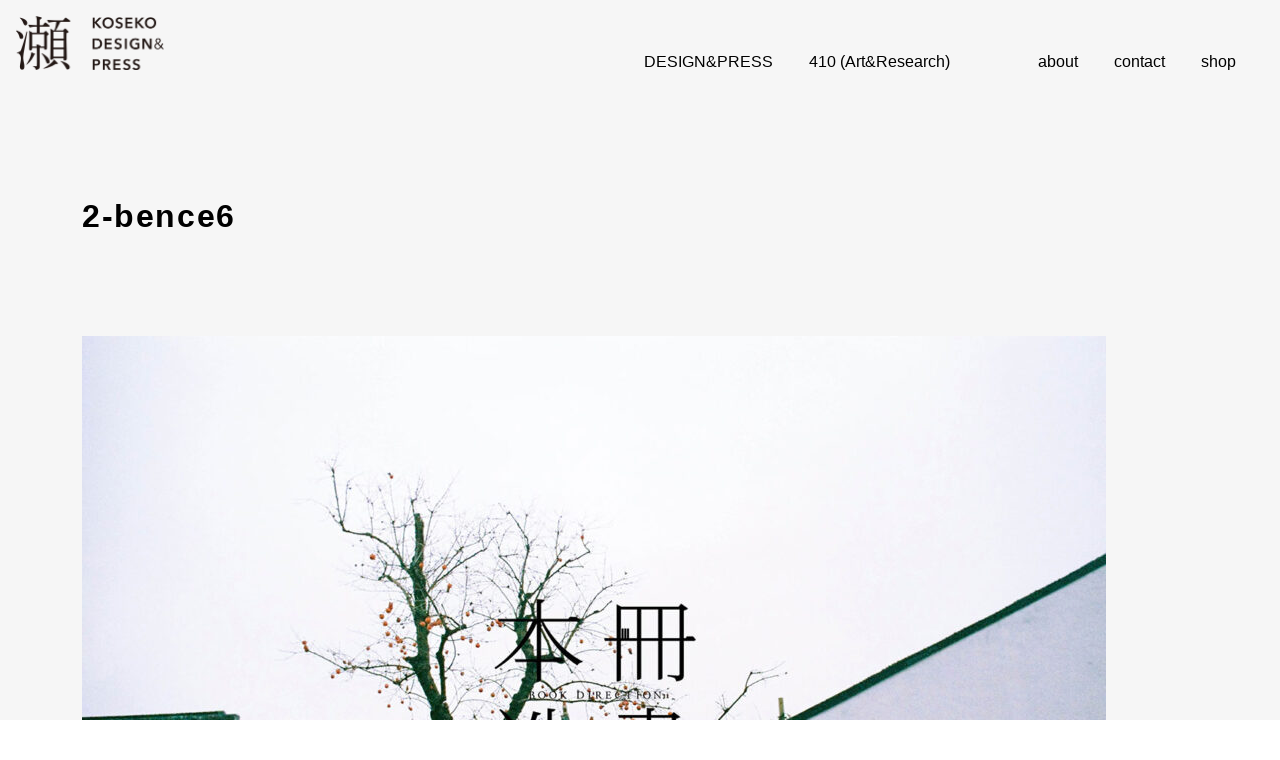

--- FILE ---
content_type: text/html; charset=UTF-8
request_url: https://gitaipress.com/2-bence6/
body_size: 8600
content:
<!DOCTYPE html>
<html dir="ltr" lang="ja" prefix="og: https://ogp.me/ns#" class="no-js">
<head>
	<meta charset="UTF-8">
	<meta name="viewport" content="width=device-width">
	<link rel="profile" href="http://gmpg.org/xfn/11">
	<link rel="pingback" href="https://gitaipress.com/xmlrpc.php">
	<!--[if lt IE 9]>
	<script src="https://gitaipress.com/wp-content/themes/gitai-en/js/html5.js"></script>
	<![endif]-->
	
    
	<script>(function(){document.documentElement.className='js'})();</script>
    <link rel="stylesheet" href="https://gitaipress.com/wp-content/themes/gitai-en/style.css" type="text/css" media="all" />
	
	
	<link href="https://gitaipress.com/wp-content/themes/gitai-en/css/bootstrap.min.css" rel="stylesheet">
	<link rel="stylesheet" href="https://cdn.jsdelivr.net/npm/destyle.css@1.0.15/destyle.css"/>
	<script>(function(){document.documentElement.className='js'})();</script>
    <link rel="stylesheet" href="https://gitaipress.com/wp-content/themes/gitai-en/style.css" type="text/css" media="all" />
	

	<link rel="stylesheet" href="https://gitaipress.com/wp-content/themes/gitai-en/css/jquery.bxslider.css" type="text/css" media="all" /> 
    <script src="//ajax.googleapis.com/ajax/libs/jquery/1.11.0/jquery.min.js"></script>
    <script src="https://gitaipress.com/wp-content/themes/gitai-en/js/bootstrap.min.js"></script>
	<script src="https://gitaipress.com/wp-content/themes/gitai-en/js/jquery.bxslider.min.js"></script>
		
	
	<!-- Google tag (gtag.js) -->
<script async src="https://www.googletagmanager.com/gtag/js?id=G-E76Q0FLWH7"></script>
<script>
  window.dataLayer = window.dataLayer || [];
  function gtag(){dataLayer.push(arguments);}
  gtag('js', new Date());

  gtag('config', 'G-E76Q0FLWH7');
</script>
	
    <script type="text/javascript">
jQuery(function( $ ) {
$(document).ready(function(){
	//jquery
	
	$('a#ham').bind("click",function(){
		$('nav#spnav').slideToggle();
		return false;
		})
	$('a.scroll').bind("click",function(){
       position = $('#scroll').position();
       speed = 1500;
		$("html,body").animate({scrollTop:position.top},speed);
		return false;
		})
	

	$('#pcnav ul>li.menu-item-has-children>a').bind("mouseenter",function(){
		$(this).parent().toggleClass('cdn');
		return false;	
		})
	
	$('#pcnav ul>li.menu-item-has-children>ul').bind("mouseleave",function(){
		$(this).parent().toggleClass('cdn');
		return false;	
		})		
	
	$('#spnav ul>li.menu-item-has-children>a').bind("click",function(){
		$(this).parent().toggleClass('cdn');
		return false;	
		})	
	
	$('#pcnav ul>li.menu-item-has-children').bind("click",function(){

		
		})
/*
	$('#pcnav ul>li.menu-item-has-children').bind("mouseout",function(){
		$(this).addClass('cdn');
		})		
*/
		
	$('#pcnav a').bind("click",function(){
		//if( $(document).width() <= 960 ){$('nav#pcnav').slideToggle();}
		
		})		
	  	

	$('.bxslider').bxSlider({
	  auto: true,
	  autoControls: false,
	  stopAutoOnClick: true,
	  pager: false,
	  controls:false,
	  mode: "fade",
	  speed:2000,
	  pause:6000
	});
//////////////jquery.end

  });
});

    </script>
		<style>img:is([sizes="auto" i], [sizes^="auto," i]) { contain-intrinsic-size: 3000px 1500px }</style>
	
		<!-- All in One SEO 4.8.8 - aioseo.com -->
		<title>2-bence6 | koseko design&amp;press 小瀬古文庫</title>
	<meta name="robots" content="max-image-preview:large" />
	<meta name="author" content="koseko"/>
	<link rel="canonical" href="https://gitaipress.com/2-bence6/" />
	<meta name="generator" content="All in One SEO (AIOSEO) 4.8.8" />
		<meta property="og:locale" content="ja_JP" />
		<meta property="og:site_name" content="koseko design&amp;press 小瀬古文庫" />
		<meta property="og:type" content="article" />
		<meta property="og:title" content="2-bence6 | koseko design&amp;press 小瀬古文庫" />
		<meta property="og:url" content="https://gitaipress.com/2-bence6/" />
		<meta property="article:published_time" content="2021-03-08T15:12:13+00:00" />
		<meta property="article:modified_time" content="2021-03-08T15:12:13+00:00" />
		<meta name="twitter:card" content="summary_large_image" />
		<meta name="twitter:title" content="2-bence6 | koseko design&amp;press 小瀬古文庫" />
		<meta name="twitter:label1" content="投稿者" />
		<meta name="twitter:data1" content="koseko" />
		<script type="application/ld+json" class="aioseo-schema">
			{"@context":"https:\/\/schema.org","@graph":[{"@type":"BreadcrumbList","@id":"https:\/\/gitaipress.com\/2-bence6\/#breadcrumblist","itemListElement":[{"@type":"ListItem","@id":"https:\/\/gitaipress.com#listItem","position":1,"name":"Home","item":"https:\/\/gitaipress.com","nextItem":{"@type":"ListItem","@id":"https:\/\/gitaipress.com\/2-bence6\/#listItem","name":"2-bence6"}},{"@type":"ListItem","@id":"https:\/\/gitaipress.com\/2-bence6\/#listItem","position":2,"name":"2-bence6","previousItem":{"@type":"ListItem","@id":"https:\/\/gitaipress.com#listItem","name":"Home"}}]},{"@type":"ItemPage","@id":"https:\/\/gitaipress.com\/2-bence6\/#itempage","url":"https:\/\/gitaipress.com\/2-bence6\/","name":"2-bence6 | koseko design&press \u5c0f\u702c\u53e4\u6587\u5eab","inLanguage":"ja","isPartOf":{"@id":"https:\/\/gitaipress.com\/#website"},"breadcrumb":{"@id":"https:\/\/gitaipress.com\/2-bence6\/#breadcrumblist"},"author":{"@id":"https:\/\/gitaipress.com\/author\/koseko\/#author"},"creator":{"@id":"https:\/\/gitaipress.com\/author\/koseko\/#author"},"datePublished":"2021-03-09T00:12:13+09:00","dateModified":"2021-03-09T00:12:13+09:00"},{"@type":"Person","@id":"https:\/\/gitaipress.com\/#person","name":"koseko","image":{"@type":"ImageObject","@id":"https:\/\/gitaipress.com\/2-bence6\/#personImage","url":"https:\/\/secure.gravatar.com\/avatar\/f78cffc8413a54d490ffa154af51b57aa90f9318c92cff7da2955862402a81ec?s=96&d=mm&r=g","width":96,"height":96,"caption":"koseko"}},{"@type":"Person","@id":"https:\/\/gitaipress.com\/author\/koseko\/#author","url":"https:\/\/gitaipress.com\/author\/koseko\/","name":"koseko","image":{"@type":"ImageObject","@id":"https:\/\/gitaipress.com\/2-bence6\/#authorImage","url":"https:\/\/secure.gravatar.com\/avatar\/f78cffc8413a54d490ffa154af51b57aa90f9318c92cff7da2955862402a81ec?s=96&d=mm&r=g","width":96,"height":96,"caption":"koseko"}},{"@type":"WebSite","@id":"https:\/\/gitaipress.com\/#website","url":"https:\/\/gitaipress.com\/","name":"koseko design&press \u5c0f\u702c\u53e4\u6587\u5eab","description":"KOSEKO DESIGN&PRESS is a design unit led by Tomoyuki Koseko and Yafa Koseko based in Kyoto&Osaka. Focusing on graphic design, it also functions as a laboratory for exploring new perspectives through research and the publication of art books.","inLanguage":"ja","publisher":{"@id":"https:\/\/gitaipress.com\/#person"}}]}
		</script>
		<!-- All in One SEO -->

<!-- Jetpack Site Verification Tags -->
<meta name="google-site-verification" content="8CuuabLIkULcKDg_IUpQgg56MNJ5ihvG0iOxUf8k3Cg" />
<link rel='dns-prefetch' href='//www.googletagmanager.com' />
<link rel='dns-prefetch' href='//stats.wp.com' />
<link rel="alternate" type="application/rss+xml" title="koseko design&amp;press 小瀬古文庫 &raquo; 2-bence6 のコメントのフィード" href="https://gitaipress.com/feed/?attachment_id=1243" />
<script type="text/javascript">
/* <![CDATA[ */
window._wpemojiSettings = {"baseUrl":"https:\/\/s.w.org\/images\/core\/emoji\/16.0.1\/72x72\/","ext":".png","svgUrl":"https:\/\/s.w.org\/images\/core\/emoji\/16.0.1\/svg\/","svgExt":".svg","source":{"concatemoji":"https:\/\/gitaipress.com\/wp-includes\/js\/wp-emoji-release.min.js?ver=6.8.3"}};
/*! This file is auto-generated */
!function(s,n){var o,i,e;function c(e){try{var t={supportTests:e,timestamp:(new Date).valueOf()};sessionStorage.setItem(o,JSON.stringify(t))}catch(e){}}function p(e,t,n){e.clearRect(0,0,e.canvas.width,e.canvas.height),e.fillText(t,0,0);var t=new Uint32Array(e.getImageData(0,0,e.canvas.width,e.canvas.height).data),a=(e.clearRect(0,0,e.canvas.width,e.canvas.height),e.fillText(n,0,0),new Uint32Array(e.getImageData(0,0,e.canvas.width,e.canvas.height).data));return t.every(function(e,t){return e===a[t]})}function u(e,t){e.clearRect(0,0,e.canvas.width,e.canvas.height),e.fillText(t,0,0);for(var n=e.getImageData(16,16,1,1),a=0;a<n.data.length;a++)if(0!==n.data[a])return!1;return!0}function f(e,t,n,a){switch(t){case"flag":return n(e,"\ud83c\udff3\ufe0f\u200d\u26a7\ufe0f","\ud83c\udff3\ufe0f\u200b\u26a7\ufe0f")?!1:!n(e,"\ud83c\udde8\ud83c\uddf6","\ud83c\udde8\u200b\ud83c\uddf6")&&!n(e,"\ud83c\udff4\udb40\udc67\udb40\udc62\udb40\udc65\udb40\udc6e\udb40\udc67\udb40\udc7f","\ud83c\udff4\u200b\udb40\udc67\u200b\udb40\udc62\u200b\udb40\udc65\u200b\udb40\udc6e\u200b\udb40\udc67\u200b\udb40\udc7f");case"emoji":return!a(e,"\ud83e\udedf")}return!1}function g(e,t,n,a){var r="undefined"!=typeof WorkerGlobalScope&&self instanceof WorkerGlobalScope?new OffscreenCanvas(300,150):s.createElement("canvas"),o=r.getContext("2d",{willReadFrequently:!0}),i=(o.textBaseline="top",o.font="600 32px Arial",{});return e.forEach(function(e){i[e]=t(o,e,n,a)}),i}function t(e){var t=s.createElement("script");t.src=e,t.defer=!0,s.head.appendChild(t)}"undefined"!=typeof Promise&&(o="wpEmojiSettingsSupports",i=["flag","emoji"],n.supports={everything:!0,everythingExceptFlag:!0},e=new Promise(function(e){s.addEventListener("DOMContentLoaded",e,{once:!0})}),new Promise(function(t){var n=function(){try{var e=JSON.parse(sessionStorage.getItem(o));if("object"==typeof e&&"number"==typeof e.timestamp&&(new Date).valueOf()<e.timestamp+604800&&"object"==typeof e.supportTests)return e.supportTests}catch(e){}return null}();if(!n){if("undefined"!=typeof Worker&&"undefined"!=typeof OffscreenCanvas&&"undefined"!=typeof URL&&URL.createObjectURL&&"undefined"!=typeof Blob)try{var e="postMessage("+g.toString()+"("+[JSON.stringify(i),f.toString(),p.toString(),u.toString()].join(",")+"));",a=new Blob([e],{type:"text/javascript"}),r=new Worker(URL.createObjectURL(a),{name:"wpTestEmojiSupports"});return void(r.onmessage=function(e){c(n=e.data),r.terminate(),t(n)})}catch(e){}c(n=g(i,f,p,u))}t(n)}).then(function(e){for(var t in e)n.supports[t]=e[t],n.supports.everything=n.supports.everything&&n.supports[t],"flag"!==t&&(n.supports.everythingExceptFlag=n.supports.everythingExceptFlag&&n.supports[t]);n.supports.everythingExceptFlag=n.supports.everythingExceptFlag&&!n.supports.flag,n.DOMReady=!1,n.readyCallback=function(){n.DOMReady=!0}}).then(function(){return e}).then(function(){var e;n.supports.everything||(n.readyCallback(),(e=n.source||{}).concatemoji?t(e.concatemoji):e.wpemoji&&e.twemoji&&(t(e.twemoji),t(e.wpemoji)))}))}((window,document),window._wpemojiSettings);
/* ]]> */
</script>
<style id='wp-emoji-styles-inline-css' type='text/css'>

	img.wp-smiley, img.emoji {
		display: inline !important;
		border: none !important;
		box-shadow: none !important;
		height: 1em !important;
		width: 1em !important;
		margin: 0 0.07em !important;
		vertical-align: -0.1em !important;
		background: none !important;
		padding: 0 !important;
	}
</style>
<link rel='stylesheet' id='wp-block-library-css' href='https://gitaipress.com/wp-includes/css/dist/block-library/style.min.css?ver=6.8.3' type='text/css' media='all' />
<style id='classic-theme-styles-inline-css' type='text/css'>
/*! This file is auto-generated */
.wp-block-button__link{color:#fff;background-color:#32373c;border-radius:9999px;box-shadow:none;text-decoration:none;padding:calc(.667em + 2px) calc(1.333em + 2px);font-size:1.125em}.wp-block-file__button{background:#32373c;color:#fff;text-decoration:none}
</style>
<link rel='stylesheet' id='mediaelement-css' href='https://gitaipress.com/wp-includes/js/mediaelement/mediaelementplayer-legacy.min.css?ver=4.2.17' type='text/css' media='all' />
<link rel='stylesheet' id='wp-mediaelement-css' href='https://gitaipress.com/wp-includes/js/mediaelement/wp-mediaelement.min.css?ver=6.8.3' type='text/css' media='all' />
<style id='jetpack-sharing-buttons-style-inline-css' type='text/css'>
.jetpack-sharing-buttons__services-list{display:flex;flex-direction:row;flex-wrap:wrap;gap:0;list-style-type:none;margin:5px;padding:0}.jetpack-sharing-buttons__services-list.has-small-icon-size{font-size:12px}.jetpack-sharing-buttons__services-list.has-normal-icon-size{font-size:16px}.jetpack-sharing-buttons__services-list.has-large-icon-size{font-size:24px}.jetpack-sharing-buttons__services-list.has-huge-icon-size{font-size:36px}@media print{.jetpack-sharing-buttons__services-list{display:none!important}}.editor-styles-wrapper .wp-block-jetpack-sharing-buttons{gap:0;padding-inline-start:0}ul.jetpack-sharing-buttons__services-list.has-background{padding:1.25em 2.375em}
</style>
<style id='global-styles-inline-css' type='text/css'>
:root{--wp--preset--aspect-ratio--square: 1;--wp--preset--aspect-ratio--4-3: 4/3;--wp--preset--aspect-ratio--3-4: 3/4;--wp--preset--aspect-ratio--3-2: 3/2;--wp--preset--aspect-ratio--2-3: 2/3;--wp--preset--aspect-ratio--16-9: 16/9;--wp--preset--aspect-ratio--9-16: 9/16;--wp--preset--color--black: #000000;--wp--preset--color--cyan-bluish-gray: #abb8c3;--wp--preset--color--white: #ffffff;--wp--preset--color--pale-pink: #f78da7;--wp--preset--color--vivid-red: #cf2e2e;--wp--preset--color--luminous-vivid-orange: #ff6900;--wp--preset--color--luminous-vivid-amber: #fcb900;--wp--preset--color--light-green-cyan: #7bdcb5;--wp--preset--color--vivid-green-cyan: #00d084;--wp--preset--color--pale-cyan-blue: #8ed1fc;--wp--preset--color--vivid-cyan-blue: #0693e3;--wp--preset--color--vivid-purple: #9b51e0;--wp--preset--gradient--vivid-cyan-blue-to-vivid-purple: linear-gradient(135deg,rgba(6,147,227,1) 0%,rgb(155,81,224) 100%);--wp--preset--gradient--light-green-cyan-to-vivid-green-cyan: linear-gradient(135deg,rgb(122,220,180) 0%,rgb(0,208,130) 100%);--wp--preset--gradient--luminous-vivid-amber-to-luminous-vivid-orange: linear-gradient(135deg,rgba(252,185,0,1) 0%,rgba(255,105,0,1) 100%);--wp--preset--gradient--luminous-vivid-orange-to-vivid-red: linear-gradient(135deg,rgba(255,105,0,1) 0%,rgb(207,46,46) 100%);--wp--preset--gradient--very-light-gray-to-cyan-bluish-gray: linear-gradient(135deg,rgb(238,238,238) 0%,rgb(169,184,195) 100%);--wp--preset--gradient--cool-to-warm-spectrum: linear-gradient(135deg,rgb(74,234,220) 0%,rgb(151,120,209) 20%,rgb(207,42,186) 40%,rgb(238,44,130) 60%,rgb(251,105,98) 80%,rgb(254,248,76) 100%);--wp--preset--gradient--blush-light-purple: linear-gradient(135deg,rgb(255,206,236) 0%,rgb(152,150,240) 100%);--wp--preset--gradient--blush-bordeaux: linear-gradient(135deg,rgb(254,205,165) 0%,rgb(254,45,45) 50%,rgb(107,0,62) 100%);--wp--preset--gradient--luminous-dusk: linear-gradient(135deg,rgb(255,203,112) 0%,rgb(199,81,192) 50%,rgb(65,88,208) 100%);--wp--preset--gradient--pale-ocean: linear-gradient(135deg,rgb(255,245,203) 0%,rgb(182,227,212) 50%,rgb(51,167,181) 100%);--wp--preset--gradient--electric-grass: linear-gradient(135deg,rgb(202,248,128) 0%,rgb(113,206,126) 100%);--wp--preset--gradient--midnight: linear-gradient(135deg,rgb(2,3,129) 0%,rgb(40,116,252) 100%);--wp--preset--font-size--small: 13px;--wp--preset--font-size--medium: 20px;--wp--preset--font-size--large: 36px;--wp--preset--font-size--x-large: 42px;--wp--preset--spacing--20: 0.44rem;--wp--preset--spacing--30: 0.67rem;--wp--preset--spacing--40: 1rem;--wp--preset--spacing--50: 1.5rem;--wp--preset--spacing--60: 2.25rem;--wp--preset--spacing--70: 3.38rem;--wp--preset--spacing--80: 5.06rem;--wp--preset--shadow--natural: 6px 6px 9px rgba(0, 0, 0, 0.2);--wp--preset--shadow--deep: 12px 12px 50px rgba(0, 0, 0, 0.4);--wp--preset--shadow--sharp: 6px 6px 0px rgba(0, 0, 0, 0.2);--wp--preset--shadow--outlined: 6px 6px 0px -3px rgba(255, 255, 255, 1), 6px 6px rgba(0, 0, 0, 1);--wp--preset--shadow--crisp: 6px 6px 0px rgba(0, 0, 0, 1);}:where(.is-layout-flex){gap: 0.5em;}:where(.is-layout-grid){gap: 0.5em;}body .is-layout-flex{display: flex;}.is-layout-flex{flex-wrap: wrap;align-items: center;}.is-layout-flex > :is(*, div){margin: 0;}body .is-layout-grid{display: grid;}.is-layout-grid > :is(*, div){margin: 0;}:where(.wp-block-columns.is-layout-flex){gap: 2em;}:where(.wp-block-columns.is-layout-grid){gap: 2em;}:where(.wp-block-post-template.is-layout-flex){gap: 1.25em;}:where(.wp-block-post-template.is-layout-grid){gap: 1.25em;}.has-black-color{color: var(--wp--preset--color--black) !important;}.has-cyan-bluish-gray-color{color: var(--wp--preset--color--cyan-bluish-gray) !important;}.has-white-color{color: var(--wp--preset--color--white) !important;}.has-pale-pink-color{color: var(--wp--preset--color--pale-pink) !important;}.has-vivid-red-color{color: var(--wp--preset--color--vivid-red) !important;}.has-luminous-vivid-orange-color{color: var(--wp--preset--color--luminous-vivid-orange) !important;}.has-luminous-vivid-amber-color{color: var(--wp--preset--color--luminous-vivid-amber) !important;}.has-light-green-cyan-color{color: var(--wp--preset--color--light-green-cyan) !important;}.has-vivid-green-cyan-color{color: var(--wp--preset--color--vivid-green-cyan) !important;}.has-pale-cyan-blue-color{color: var(--wp--preset--color--pale-cyan-blue) !important;}.has-vivid-cyan-blue-color{color: var(--wp--preset--color--vivid-cyan-blue) !important;}.has-vivid-purple-color{color: var(--wp--preset--color--vivid-purple) !important;}.has-black-background-color{background-color: var(--wp--preset--color--black) !important;}.has-cyan-bluish-gray-background-color{background-color: var(--wp--preset--color--cyan-bluish-gray) !important;}.has-white-background-color{background-color: var(--wp--preset--color--white) !important;}.has-pale-pink-background-color{background-color: var(--wp--preset--color--pale-pink) !important;}.has-vivid-red-background-color{background-color: var(--wp--preset--color--vivid-red) !important;}.has-luminous-vivid-orange-background-color{background-color: var(--wp--preset--color--luminous-vivid-orange) !important;}.has-luminous-vivid-amber-background-color{background-color: var(--wp--preset--color--luminous-vivid-amber) !important;}.has-light-green-cyan-background-color{background-color: var(--wp--preset--color--light-green-cyan) !important;}.has-vivid-green-cyan-background-color{background-color: var(--wp--preset--color--vivid-green-cyan) !important;}.has-pale-cyan-blue-background-color{background-color: var(--wp--preset--color--pale-cyan-blue) !important;}.has-vivid-cyan-blue-background-color{background-color: var(--wp--preset--color--vivid-cyan-blue) !important;}.has-vivid-purple-background-color{background-color: var(--wp--preset--color--vivid-purple) !important;}.has-black-border-color{border-color: var(--wp--preset--color--black) !important;}.has-cyan-bluish-gray-border-color{border-color: var(--wp--preset--color--cyan-bluish-gray) !important;}.has-white-border-color{border-color: var(--wp--preset--color--white) !important;}.has-pale-pink-border-color{border-color: var(--wp--preset--color--pale-pink) !important;}.has-vivid-red-border-color{border-color: var(--wp--preset--color--vivid-red) !important;}.has-luminous-vivid-orange-border-color{border-color: var(--wp--preset--color--luminous-vivid-orange) !important;}.has-luminous-vivid-amber-border-color{border-color: var(--wp--preset--color--luminous-vivid-amber) !important;}.has-light-green-cyan-border-color{border-color: var(--wp--preset--color--light-green-cyan) !important;}.has-vivid-green-cyan-border-color{border-color: var(--wp--preset--color--vivid-green-cyan) !important;}.has-pale-cyan-blue-border-color{border-color: var(--wp--preset--color--pale-cyan-blue) !important;}.has-vivid-cyan-blue-border-color{border-color: var(--wp--preset--color--vivid-cyan-blue) !important;}.has-vivid-purple-border-color{border-color: var(--wp--preset--color--vivid-purple) !important;}.has-vivid-cyan-blue-to-vivid-purple-gradient-background{background: var(--wp--preset--gradient--vivid-cyan-blue-to-vivid-purple) !important;}.has-light-green-cyan-to-vivid-green-cyan-gradient-background{background: var(--wp--preset--gradient--light-green-cyan-to-vivid-green-cyan) !important;}.has-luminous-vivid-amber-to-luminous-vivid-orange-gradient-background{background: var(--wp--preset--gradient--luminous-vivid-amber-to-luminous-vivid-orange) !important;}.has-luminous-vivid-orange-to-vivid-red-gradient-background{background: var(--wp--preset--gradient--luminous-vivid-orange-to-vivid-red) !important;}.has-very-light-gray-to-cyan-bluish-gray-gradient-background{background: var(--wp--preset--gradient--very-light-gray-to-cyan-bluish-gray) !important;}.has-cool-to-warm-spectrum-gradient-background{background: var(--wp--preset--gradient--cool-to-warm-spectrum) !important;}.has-blush-light-purple-gradient-background{background: var(--wp--preset--gradient--blush-light-purple) !important;}.has-blush-bordeaux-gradient-background{background: var(--wp--preset--gradient--blush-bordeaux) !important;}.has-luminous-dusk-gradient-background{background: var(--wp--preset--gradient--luminous-dusk) !important;}.has-pale-ocean-gradient-background{background: var(--wp--preset--gradient--pale-ocean) !important;}.has-electric-grass-gradient-background{background: var(--wp--preset--gradient--electric-grass) !important;}.has-midnight-gradient-background{background: var(--wp--preset--gradient--midnight) !important;}.has-small-font-size{font-size: var(--wp--preset--font-size--small) !important;}.has-medium-font-size{font-size: var(--wp--preset--font-size--medium) !important;}.has-large-font-size{font-size: var(--wp--preset--font-size--large) !important;}.has-x-large-font-size{font-size: var(--wp--preset--font-size--x-large) !important;}
:where(.wp-block-post-template.is-layout-flex){gap: 1.25em;}:where(.wp-block-post-template.is-layout-grid){gap: 1.25em;}
:where(.wp-block-columns.is-layout-flex){gap: 2em;}:where(.wp-block-columns.is-layout-grid){gap: 2em;}
:root :where(.wp-block-pullquote){font-size: 1.5em;line-height: 1.6;}
</style>
<link rel='stylesheet' id='wp-pagenavi-css' href='https://gitaipress.com/wp-content/plugins/wp-pagenavi/pagenavi-css.css?ver=2.70' type='text/css' media='all' />

<!-- Site Kit によって追加された Google タグ（gtag.js）スニペット -->
<!-- Google アナリティクス スニペット (Site Kit が追加) -->
<script type="text/javascript" src="https://www.googletagmanager.com/gtag/js?id=GT-T5RXRKGH" id="google_gtagjs-js" async></script>
<script type="text/javascript" id="google_gtagjs-js-after">
/* <![CDATA[ */
window.dataLayer = window.dataLayer || [];function gtag(){dataLayer.push(arguments);}
gtag("set","linker",{"domains":["gitaipress.com"]});
gtag("js", new Date());
gtag("set", "developer_id.dZTNiMT", true);
gtag("config", "GT-T5RXRKGH");
/* ]]> */
</script>
<link rel="https://api.w.org/" href="https://gitaipress.com/wp-json/" /><link rel="alternate" title="JSON" type="application/json" href="https://gitaipress.com/wp-json/wp/v2/media/1243" /><link rel="EditURI" type="application/rsd+xml" title="RSD" href="https://gitaipress.com/xmlrpc.php?rsd" />
<meta name="generator" content="WordPress 6.8.3" />
<link rel='shortlink' href='https://gitaipress.com/?p=1243' />
<link rel="alternate" title="oEmbed (JSON)" type="application/json+oembed" href="https://gitaipress.com/wp-json/oembed/1.0/embed?url=https%3A%2F%2Fgitaipress.com%2F2-bence6%2F" />
<link rel="alternate" title="oEmbed (XML)" type="text/xml+oembed" href="https://gitaipress.com/wp-json/oembed/1.0/embed?url=https%3A%2F%2Fgitaipress.com%2F2-bence6%2F&#038;format=xml" />
<meta name="generator" content="Site Kit by Google 1.164.0" />	<style>img#wpstats{display:none}</style>
		<link rel="icon" href="https://gitaipress.com/wp-content/uploads/2021/07/cropped-koseko_png-32x32.png" sizes="32x32" />
<link rel="icon" href="https://gitaipress.com/wp-content/uploads/2021/07/cropped-koseko_png-192x192.png" sizes="192x192" />
<link rel="apple-touch-icon" href="https://gitaipress.com/wp-content/uploads/2021/07/cropped-koseko_png-180x180.png" />
<meta name="msapplication-TileImage" content="https://gitaipress.com/wp-content/uploads/2021/07/cropped-koseko_png-270x270.png" />
</head>
<!-- ///////////////////////////////////////////////////////////////////////////////////////////////////////////////////////////////////////////////////////////// -->					


<body id="body" class="attachment wp-singular attachment-template-default single single-attachment postid-1243 attachmentid-1243 attachment-jpeg wp-theme-gitai-en">
	
<header id="header">
 	<div class="">
	 	<div id="logo" class="p-3" >
		 	<div class="ma center">
		 		<a class="" href="https://gitaipress.com"><img src="https://gitaipress.com/wp-content/themes/gitai-en/images/logokdp.png"  width='' ></a>
		 	</div>
	 	</div>
	</div>
	
</header>


<nav id="pcnav" class="pt-5" style="">
	<div class="">
		<div class="">
			<div class="container"><ul id="menu-main2021" class=""><li id="menu-item-4859" class="cdn menu-item menu-item-type-post_type menu-item-object-page menu-item-home menu-item-has-children menu-item-4859"><a href="https://gitaipress.com/">DESIGN&#038;PRESS</a>
<ul class="sub-menu">
	<li id="menu-item-2901" class="menu-item menu-item-type-taxonomy menu-item-object-category menu-item-2901"><a href="https://gitaipress.com/category/publications/">artbook</a></li>
	<li id="menu-item-4786" class="menu-item menu-item-type-taxonomy menu-item-object-category menu-item-4786"><a href="https://gitaipress.com/category/editorial-design/">editorial</a></li>
	<li id="menu-item-3164" class="menu-item menu-item-type-taxonomy menu-item-object-category menu-item-3164"><a href="https://gitaipress.com/category/graphic-design/">graphic</a></li>
</ul>
</li>
<li id="menu-item-4907" class="menu-item menu-item-type-post_type menu-item-object-page menu-item-4907"><a href="https://gitaipress.com/410project/">410 (Art&#038;Research)</a></li>
<li id="menu-item-3079" class="cdn menu-item menu-item-type-custom menu-item-object-custom menu-item-home menu-item-3079"><a href="https://gitaipress.com/">　</a></li>
<li id="menu-item-2751" class="menu-item menu-item-type-post_type menu-item-object-page menu-item-2751"><a href="https://gitaipress.com/about/">about</a></li>
<li id="menu-item-3093" class="menu-item menu-item-type-post_type menu-item-object-page menu-item-3093"><a href="https://gitaipress.com/contact/">contact</a></li>
<li id="menu-item-3081" class="cdn menu-item menu-item-type-custom menu-item-object-custom menu-item-has-children menu-item-3081"><a href="https://pinkoi.com/store/kosekobooks">shop</a>
<ul class="sub-menu">
	<li id="menu-item-3080" class="menu-item menu-item-type-custom menu-item-object-custom menu-item-3080"><a href="https://pinkoi.com/store/kosekobooks">global</a></li>
	<li id="menu-item-3082" class="menu-item menu-item-type-custom menu-item-object-custom menu-item-3082"><a href="https://koseko.stores.jp">japan</a></li>
</ul>
</li>
</ul></div> 	
		</div>	
		<div class="">
			 	
		</div>	
	</div>
	<div class="clearfix"></div>
</nav>	

<nav id="spnav" class="pc on" style="display: none;">
	<div class="row">
		<div class="p-5">
			<div class="container"><ul id="menu-main2021-1" class="h1"><li class="cdn menu-item menu-item-type-post_type menu-item-object-page menu-item-home menu-item-has-children menu-item-4859"><a href="https://gitaipress.com/">DESIGN&#038;PRESS</a>
<ul class="sub-menu">
	<li class="menu-item menu-item-type-taxonomy menu-item-object-category menu-item-2901"><a href="https://gitaipress.com/category/publications/">artbook</a></li>
	<li class="menu-item menu-item-type-taxonomy menu-item-object-category menu-item-4786"><a href="https://gitaipress.com/category/editorial-design/">editorial</a></li>
	<li class="menu-item menu-item-type-taxonomy menu-item-object-category menu-item-3164"><a href="https://gitaipress.com/category/graphic-design/">graphic</a></li>
</ul>
</li>
<li class="menu-item menu-item-type-post_type menu-item-object-page menu-item-4907"><a href="https://gitaipress.com/410project/">410 (Art&#038;Research)</a></li>
<li class="cdn menu-item menu-item-type-custom menu-item-object-custom menu-item-home menu-item-3079"><a href="https://gitaipress.com/">　</a></li>
<li class="menu-item menu-item-type-post_type menu-item-object-page menu-item-2751"><a href="https://gitaipress.com/about/">about</a></li>
<li class="menu-item menu-item-type-post_type menu-item-object-page menu-item-3093"><a href="https://gitaipress.com/contact/">contact</a></li>
<li class="cdn menu-item menu-item-type-custom menu-item-object-custom menu-item-has-children menu-item-3081"><a href="https://pinkoi.com/store/kosekobooks">shop</a>
<ul class="sub-menu">
	<li class="menu-item menu-item-type-custom menu-item-object-custom menu-item-3080"><a href="https://pinkoi.com/store/kosekobooks">global</a></li>
	<li class="menu-item menu-item-type-custom menu-item-object-custom menu-item-3082"><a href="https://koseko.stores.jp">japan</a></li>
</ul>
</li>
</ul></div> 	
		</div>	
		<div class="p-5 pt-0">
			 	
		</div>	
		<div class="p-5">
			 	
		</div>	
	</div>
<div class="clearfix"></div>
</nav>	

<a id="ham" class="">
	<div class="include">
		<div class="bar"></div>
		<div class="bar"></div>
		<div class="bar"></div>
	</div>
</a>

	
	<main id="main">
		
					
			<div class="p-5"></div>
			<div class="p-5"></div>
			<!--single-->
			<div class="container">			
															<article id="page">
							
							<h1 class="fs-2">2-bence6</h1>
							<div class="p-5"></div>
							
							<div class="entry-content">
									<p class="attachment"><a href='https://gitaipress.com/wp-content/uploads/2021/03/2-bence6.jpg'><img fetchpriority="high" decoding="async" width="1024" height="734" src="https://gitaipress.com/wp-content/uploads/2021/03/2-bence6-1024x734.jpg" class="attachment-medium size-medium" alt="" srcset="https://gitaipress.com/wp-content/uploads/2021/03/2-bence6-1024x734.jpg 1024w, https://gitaipress.com/wp-content/uploads/2021/03/2-bence6-768x550.jpg 768w, https://gitaipress.com/wp-content/uploads/2021/03/2-bence6-300x215.jpg 300w, https://gitaipress.com/wp-content/uploads/2021/03/2-bence6.jpg 1400w" sizes="(max-width: 1024px) 100vw, 1024px" data-attachment-id="1243" data-permalink="https://gitaipress.com/2-bence6/" data-orig-file="https://gitaipress.com/wp-content/uploads/2021/03/2-bence6.jpg" data-orig-size="1400,1003" data-comments-opened="1" data-image-meta="{&quot;aperture&quot;:&quot;0&quot;,&quot;credit&quot;:&quot;&quot;,&quot;camera&quot;:&quot;&quot;,&quot;caption&quot;:&quot;&quot;,&quot;created_timestamp&quot;:&quot;0&quot;,&quot;copyright&quot;:&quot;&quot;,&quot;focal_length&quot;:&quot;0&quot;,&quot;iso&quot;:&quot;0&quot;,&quot;shutter_speed&quot;:&quot;0&quot;,&quot;title&quot;:&quot;&quot;,&quot;orientation&quot;:&quot;0&quot;}" data-image-title="2-bence6" data-image-description="" data-image-caption="" data-medium-file="https://gitaipress.com/wp-content/uploads/2021/03/2-bence6-1024x734.jpg" data-large-file="https://gitaipress.com/wp-content/uploads/2021/03/2-bence6.jpg" /></a></p>
							</div>
							<div class="clearfix"></div>
									
							
							<div class="entry-content">
								<div class="inner">
																	</div>	
							</div>
							
							
							 
							
							<div class="vspace"></div>
							<div class="vspace"></div>
							
						</article>
						
				 

				
			</div>				
			

<!-- ///////////////////////////////////////////////////////////////////////////////////////////////////////////////////////////////////////////////////////////// -->					
			</main>
	

	<footer id="footer" >
	<div class="p-5"></div>
	<div class="p-5"></div>
	<div class="container">
		<div class="row caption">
		 	<div class="col-4">
		 	</div>
		 	<div class="col-4 text-center">
			 	© tomoyuki koseko / yafa koseko	
		 	</div>
		 	<div class="col-4">
			 	
		 	</div>
		</div>	
	</div>
	<div class="p-5"></div>
</footer>
	<script type="speculationrules">
{"prefetch":[{"source":"document","where":{"and":[{"href_matches":"\/*"},{"not":{"href_matches":["\/wp-*.php","\/wp-admin\/*","\/wp-content\/uploads\/*","\/wp-content\/*","\/wp-content\/plugins\/*","\/wp-content\/themes\/gitai-en\/*","\/*\\?(.+)"]}},{"not":{"selector_matches":"a[rel~=\"nofollow\"]"}},{"not":{"selector_matches":".no-prefetch, .no-prefetch a"}}]},"eagerness":"conservative"}]}
</script>
<script type="text/javascript" id="jetpack-stats-js-before">
/* <![CDATA[ */
_stq = window._stq || [];
_stq.push([ "view", JSON.parse("{\"v\":\"ext\",\"blog\":\"176835579\",\"post\":\"1243\",\"tz\":\"9\",\"srv\":\"gitaipress.com\",\"j\":\"1:15.1.1\"}") ]);
_stq.push([ "clickTrackerInit", "176835579", "1243" ]);
/* ]]> */
</script>
<script type="text/javascript" src="https://stats.wp.com/e-202602.js" id="jetpack-stats-js" defer="defer" data-wp-strategy="defer"></script>
</body>
</html>



--- FILE ---
content_type: text/css
request_url: https://gitaipress.com/wp-content/themes/gitai-en/style.css
body_size: 3315
content:
/*
Theme Name: Gitai2024
Theme URI: 
Author: tomoyuki koseko
Author URI:  gitai theme
Version: 1.0
License: koseko

This theme, like WordPress, is licensed under the GPL.
Use it to make something cool, have fun, and share what you've learned with others.
*/

@charset "UTF-8";


:root {
  --main-width: 95vw;
  --main-max-width:1440px;
}


body #wpadminbar {
/* bottom: 0 !important; */
top: auto;
bottom: 0;
}
html.js {
margin-top: 0 !important;
}

body {
	margin:0;
	padding: 0;
	color: #000;
 	font-family:"helvetica neue" , helvetica,"游ゴシック体", YuGothic, "游ゴシック", "Yu Gothic", "ヒラギノ角ゴ Pro W3", "Hiragino Kaku Gothic Pro", "メイリオ", Meiryo, Osaka, "ＭＳ Ｐゴシック", "MS P Gothic", sans-serif; 
/* 	font-family: Garamond , "Times New Roman" , "游明朝" , "Yu Mincho" , "游明朝体" , "YuMincho" , "ヒラギノ明朝 Pro W3" , "Hiragino Mincho Pro" , "HiraMinProN-W3" , "HGS明朝E" , "ＭＳ Ｐ明朝" , "MS PMincho" , serif; */
	font-size: 16px;
	
	line-height: 1.8;
	background:linear-gradient(to bottom, #f6f6f6, #f6f6f6);
	/* min-width: 980px; */
}

/* ~~ エレメント / タグセレクター ~~ */
ul, ol, dl { 
	padding: 0;
	margin: 0;
	list-style:none;
}
h1, h2, h3, h4, h5, h6, p,dd {
  	margin:0; /* div 自体ではなく div 内でエレメントの両側に余白を追加すると、ボックスモデル計算が不要になります。代わりに、両側に余白を指定した div をネストして使用することもできます。 */
}
h1, h2, h3{
	font-feature-settings: "palt";
	font-weight: 600;
	letter-spacing: 0.05em;
	line-height: 1.5em;
	text-align: left;
}
h1{
	font-size:36px;
}
h2{font-size:24px;}
h3{font-size:18px;}
li{list-style:none; }
img{max-width:100%; height:auto;}
img[src=""]{background:#eee;}
a img { /* このセレクターは、一部のブラウザーでイメージをリンクで囲んだ場合にイメージの周囲に表示される初期設定の青いボーダーを削除します。 */
	border: none;
}

/* ~~ サイトのリンクのスタイル付けは、ホバー効果を作成するセレクターグループも含め、この順序にする必要があります。~~ */
a:link {
	color:#000;
	text-decoration: none;
}
a:visited {
	color:#000;
	text-decoration: underline;
}
a:hover, a:active, a:focus { /* このセレクターグループは、キーボードを使用するユーザーに対し、マウスを使用するユーザーと同じホバー効果を提供します。 */
	color:#999;
	text-decoration: none;
}	
p{}
p>a, p>a:link{
	text-decoration:underline;
	text-decoration-style: dashed;
	}	



input, textarea {
	border: 1px solid;
	border-radius: 20px;
	font-size:18px;
	margin-bottom: 1em;
	padding:20px;
	width: 100%;
}

input[type=submit]{
	background: black;
	color:white;
	text-align: center;
}


/* サムネイルのカスタムスタイル */

.thumb{aspect-ratio: 4 / 3;}

.caption{
	font-size:14px;
	line-height: 15px;
	}

.gallery ul.wp-container-core-post-template-is-layout-1.wp-container-core-post-template-is-layout-1{
	column-gap:0px;
	row-gap:0px;
}

.gallery ul li{
	position: relative;
	padding:0;

}
.gallery ul li a:hover{
	filter: grayscale(100%);
}
/*
.gallery ul li .wp-block-group__inner-container{
	background-color:#ffc;
	bottom:0;
	position: absolute;	
}
*/


/* ページネーションの汎用スタイル */
.nav-links ul {
  list-style: none;
  display: flex;
  justify-content: center;
  gap: 8px;
}
.nav-links li > * {
  display: flex;
  align-items: center;
  justify-content: center;
  font-size: 14px;
  height: 45px;
}
.nav-links li > *:not(.dots) {
  width: 45px;
  border-radius: 50%;
  color: #000000;
  background: #efefef;
  transition: color 0.3s ease, background 0.3s ease;
}
.nav-links li > .current,
.nav-links li > a:hover {
  color: #ffffff;
  background: #000000;
}


/*main--------------------------------------------------------------  */	

	header#header{
		left:0;
		margin-left: 0;
		position: fixed;
		top:0;
		width:180px;
		z-index: 1000;
	}
	
	
	
	nav#pcnav{
		position: fixed;
		right:0;
		top:0;
		z-index: 1000;
		}
		
	nav#pcnav div>ul>li{
		display: inline-block;
		font-size:1em;
		font-weight:500;
		line-height: 1.2em;
		margin-right:2em;
	}
	
	nav#pcnav div>ul>li>ul{
	position: absolute;
		}
		
	nav#pcnav div>ul>li.cdn>ul{
		display: none;
	
		}
		
	nav#pcnav div>ul>li>ul li{
		margin:1em 0;
		}

	#ham {
	display: none;
	padding: 20px;
	position: fixed;
	right: 0;
	top: 0;
	z-index: 3300;

	}
	
	#ham .include {
	padding: 5px 10px;
	}
		
	#ham .include .bar {
	margin: 7px 0;
	width: 30px;
	height: 3px;
	background: #000;
	}

	nav#spnav{
		background:#fff;
		height: 100vh;
		position: fixed;
		right:0;
		top:0;
		width: 480px;
		z-index: 2000;
		}
		
	nav#spnav ul li{
		font-size:1em;
		font-weight:500;
		line-height: 1.2em;
	}
	
	nav#spnav ul li>ul{
		}
		
	nav#spnav ul li.cdn>ul{
		display: none;
		}
		
	nav#spnav ul li>ul li{
		margin-left:0.5em;
		}	
	
	nav#spnav ul>li.menu-item-has-children>a::after{
		content:' +';
		font-size:2rem;
		font-weight: 100;
		vertical-align: bottom;
	}



main#main{
	margin:auto ;
}






main .block article .entry-content>.inner>*{
	max-width:100%;
	margin:0px auto 50px;
	}

main .block article .entry-content .wp-block-query h2{font-size: 18px;}
	
	
/*//////////////////////////////////////////////////top*/

.page-template-page-top2021 h1{font-size:48px;}
.page-template-page-top2021 h2{font-size:36px;}
.page-template-page-top2021 h3{font-size:24px;}
.page-template-page-top2021 h1, .page-template-page-top2021 h2, .page-template-page-top2021 h3{
	letter-spacing: 0.25em;
	line-height: 1em;
}
.page-template-page-top2021 .block{max-width: 1440px;}


.page-template-page-top2021 #topslider{}
.page-template-page-top2021 #topslider ul{}
.page-template-page-top2021 #topslider ul li{
	background-size: cover;	
	background-position: center center;
	width: 100vw;
	height: 80vh;
}
.page-template-page-top2021.parent-pageid-815 #topslider ul li{
	height: 30vh;
}

.page-template-page-top2021 #topslider ul li a{
position: absolute;
display: inline-block;
width: 100px;
height: 10px;
text-align: center;
left: 50%;
top: 50%;
margin: -50px 0 0 -50px;
border-radius: 50px;
padding: 45px 0;
background: rgba(0,0,0,0.4);
font-size: 10px;
color: white;
letter-spacing: 0.3em;
line-height: 1em;}
.page-template-page-top2021.parent-pageid-815 #topslider ul li a{display: none;}






.page-template-page-top2021 .contact-form input[type=email], .page-template-page-top2021 .contact-form input[type=tel], .page-template-page-top2021 .contact-form input[type=text], .page-template-page-top2021 .contact-form input[type=url]{
width: 100%;
line-height: 50px;
font-size: 18px;
border: none;
}
.page-template-page-top2021 .contact-form label {
margin-bottom: .25em;
float: none;
font-weight: normal;
display: block;
font-size: 18px;
}

.page-template-page-top2021 .contact-form textarea{
width: 100%;
line-height: 50px;
font-size: 18px;
border: none;
}

.page-template-page-top2021 .contact-submit{text-align: center;}
.page-template-page-top2021 button {

background: #000;
border: none;
color: white;
padding: 30px 0px;
margin: auto;
font-size: 18px;
border-radius: 10px;
width: 50%;
}


/*//////////////////////////////////////////////////single*/

.single main .block article .entry-content p, .page-template-default main .block article .entry-content p{
	
/* 	margin: 20px auto; */
	}
	
.content-header {
/* aspect-ratio:2/1;	 */
height: 100vw;
max-height: 50vh;
background-position: center center;
background-size: cover;
}

.single h1{
	font-size:24px;
	line-height: 1.5em;
	
}

.single-project main .block article .entry-content>.inner>*{
	margin:0px auto 10px;
	}


@media screen and (max-width: 960px){
	.pc{display:none;}
	.ipad{display:block;}
	}	
	
@media screen and (max-width: 960px){
	.iphone, .noipad{display:block;}
	.noiphone{display:none;}
	.dw2,.dw3,.dw3x2,.dw6x5,.dw8x5,.dw4{width:50%;}
	.dw6,.dw8{width:25%;}
	.dw3.v{width:50%;}
	.column{margin:0 auto 20px;}
	#access h1{margin:0 0 20px 0;}
	#access div.cafe{width:100%;}
	
	
	.flex li {
	flex-basis: 100%;
	}
	
	.flex li a{
	height:50vw;
	}	
	
	#ham{
	display: block;
	}
	
	nav#pcnav{
	display:none;
	}
	
	nav#spnav{
	width: 100vw;
	}
/* 	---------------------------------- */
	h2{font-size:18px;}

	

@keyframes zoom1 {
0% {background-size:200%;}
100% {background-size:400%;}
}	
	
}
@media screen and (max-width: 480px){

	.dw2,.dw3,.dw3x2,.dw4x3,.dw6x5,.dw8x5,.dw4{width:100%;}
	.dw6{width:50%;}
	.dw8{width:50%;}
	.dwh4{height:50vw;}
	.vspace{height:30px;}	
	.flex li {
	flex-basis: 100%;
	}
	
	.flex li a{
	height:100vw;
	}	
	
	h1{
		text-align: left;
	}
	/* 	 */
	.single main .block article .entry-content p{width:100%;}
	}	